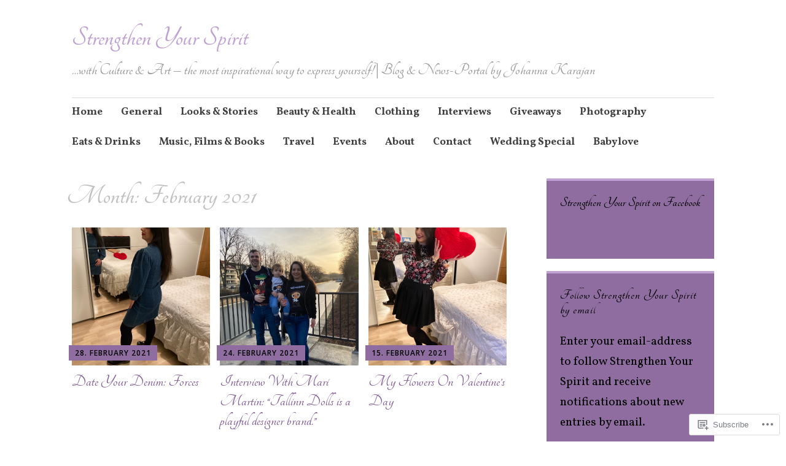

--- FILE ---
content_type: text/html; charset=UTF-8
request_url: https://fall4meofficial.com/2021/02/
body_size: 19466
content:
<!DOCTYPE html>
<html lang="en">
	<head>
		<meta charset="UTF-8">
		<meta name="viewport" content="width=device-width, initial-scale=1">
		<link rel="profile" href="http://gmpg.org/xfn/11">
	<title>February 2021 &#8211; Strengthen Your Spirit</title>
<script type="text/javascript">
  WebFontConfig = {"google":{"families":["Tangerine:b:latin,latin-ext","Vollkorn:r,i,b,bi:latin,latin-ext"]},"api_url":"https:\/\/fonts-api.wp.com\/css"};
  (function() {
    var wf = document.createElement('script');
    wf.src = '/wp-content/plugins/custom-fonts/js/webfont.js';
    wf.type = 'text/javascript';
    wf.async = 'true';
    var s = document.getElementsByTagName('script')[0];
    s.parentNode.insertBefore(wf, s);
	})();
</script><style id="jetpack-custom-fonts-css">.wf-active #infinite-handle span, .wf-active .comment-reply-link, .wf-active .edit-link, .wf-active .entry-footer a[rel="category tag"], .wf-active .entry-footer a[rel="tag"], .wf-active .entry-meta{font-family:"Vollkorn",serif}.wf-active body, .wf-active button, .wf-active input, .wf-active select, .wf-active textarea{font-family:"Vollkorn",serif}.wf-active .button, .wf-active .button-primary, .wf-active .button-secondary, .wf-active button, .wf-active input[type="button"], .wf-active input[type="reset"], .wf-active input[type="submit"]{font-family:"Vollkorn",serif}.wf-active label{font-family:"Vollkorn",serif}.wf-active .main-navigation{font-family:"Vollkorn",serif}.wf-active .nav-next .meta-nav, .wf-active .nav-previous .meta-nav{font-family:"Vollkorn",serif}.wf-active .page-links{font-family:"Vollkorn",serif}.wf-active .comment-meta{font-family:"Vollkorn",serif}.wf-active h1{font-size:2.6em;font-style:normal;font-weight:700}.wf-active #reply-title, .wf-active .comments-title, .wf-active .widget-title, .wf-active .widgettitle, .wf-active .widget-title label, .wf-active h1, .wf-active h2, .wf-active h3, .wf-active h4, .wf-active h5, .wf-active h6{font-family:"Tangerine",cursive;font-style:normal;font-weight:700}.wf-active h1{font-size:54.6px;font-weight:700;font-style:normal}.wf-active #reply-title, .wf-active .comments-title, .wf-active .widget-title, .wf-active .widgettitle, .wf-active .widget-title label, .wf-active h2{font-size:41.6px;font-weight:700;font-style:normal}.wf-active h3{font-size:36.4px;font-weight:700;font-style:normal}.wf-active h4{font-size:27.3px;font-weight:700;font-style:normal}.wf-active h5{font-size:24.7px;font-weight:700;font-style:normal}.wf-active h6{font-size:22.1px;font-weight:700;font-style:normal}.wf-active .site-title{font-family:"Tangerine",cursive;font-size:46.8px;font-weight:700;font-style:normal}.wf-active .site-description{font-size:27.3px;font-style:normal;font-weight:700}.wf-active .archive .entry-title, .wf-active .blog .entry-title, .wf-active .search .entry-title{font-family:"Tangerine",cursive;font-size:27.3px;font-weight:700;font-style:normal}.wf-active .archive .apostrophe-2-featured .entry-title, .wf-active .blog .apostrophe-2-featured .entry-title, .wf-active .search .apostrophe-2-featured .entry-title{font-size:46.8px;font-style:normal;font-weight:700}.wf-active .widget-title, .wf-active .widgettitle, .wf-active .widget-title label{font-size:23.4px;font-style:normal;font-weight:700}.wf-active h1{font-size:46.8px;font-style:normal;font-weight:700}</style>
<meta name='robots' content='max-image-preview:large' />

<!-- Async WordPress.com Remote Login -->
<script id="wpcom_remote_login_js">
var wpcom_remote_login_extra_auth = '';
function wpcom_remote_login_remove_dom_node_id( element_id ) {
	var dom_node = document.getElementById( element_id );
	if ( dom_node ) { dom_node.parentNode.removeChild( dom_node ); }
}
function wpcom_remote_login_remove_dom_node_classes( class_name ) {
	var dom_nodes = document.querySelectorAll( '.' + class_name );
	for ( var i = 0; i < dom_nodes.length; i++ ) {
		dom_nodes[ i ].parentNode.removeChild( dom_nodes[ i ] );
	}
}
function wpcom_remote_login_final_cleanup() {
	wpcom_remote_login_remove_dom_node_classes( "wpcom_remote_login_msg" );
	wpcom_remote_login_remove_dom_node_id( "wpcom_remote_login_key" );
	wpcom_remote_login_remove_dom_node_id( "wpcom_remote_login_validate" );
	wpcom_remote_login_remove_dom_node_id( "wpcom_remote_login_js" );
	wpcom_remote_login_remove_dom_node_id( "wpcom_request_access_iframe" );
	wpcom_remote_login_remove_dom_node_id( "wpcom_request_access_styles" );
}

// Watch for messages back from the remote login
window.addEventListener( "message", function( e ) {
	if ( e.origin === "https://r-login.wordpress.com" ) {
		var data = {};
		try {
			data = JSON.parse( e.data );
		} catch( e ) {
			wpcom_remote_login_final_cleanup();
			return;
		}

		if ( data.msg === 'LOGIN' ) {
			// Clean up the login check iframe
			wpcom_remote_login_remove_dom_node_id( "wpcom_remote_login_key" );

			var id_regex = new RegExp( /^[0-9]+$/ );
			var token_regex = new RegExp( /^.*|.*|.*$/ );
			if (
				token_regex.test( data.token )
				&& id_regex.test( data.wpcomid )
			) {
				// We have everything we need to ask for a login
				var script = document.createElement( "script" );
				script.setAttribute( "id", "wpcom_remote_login_validate" );
				script.src = '/remote-login.php?wpcom_remote_login=validate'
					+ '&wpcomid=' + data.wpcomid
					+ '&token=' + encodeURIComponent( data.token )
					+ '&host=' + window.location.protocol
					+ '//' + window.location.hostname
					+ '&postid=5824'
					+ '&is_singular=';
				document.body.appendChild( script );
			}

			return;
		}

		// Safari ITP, not logged in, so redirect
		if ( data.msg === 'LOGIN-REDIRECT' ) {
			window.location = 'https://wordpress.com/log-in?redirect_to=' + window.location.href;
			return;
		}

		// Safari ITP, storage access failed, remove the request
		if ( data.msg === 'LOGIN-REMOVE' ) {
			var css_zap = 'html { -webkit-transition: margin-top 1s; transition: margin-top 1s; } /* 9001 */ html { margin-top: 0 !important; } * html body { margin-top: 0 !important; } @media screen and ( max-width: 782px ) { html { margin-top: 0 !important; } * html body { margin-top: 0 !important; } }';
			var style_zap = document.createElement( 'style' );
			style_zap.type = 'text/css';
			style_zap.appendChild( document.createTextNode( css_zap ) );
			document.body.appendChild( style_zap );

			var e = document.getElementById( 'wpcom_request_access_iframe' );
			e.parentNode.removeChild( e );

			document.cookie = 'wordpress_com_login_access=denied; path=/; max-age=31536000';

			return;
		}

		// Safari ITP
		if ( data.msg === 'REQUEST_ACCESS' ) {
			console.log( 'request access: safari' );

			// Check ITP iframe enable/disable knob
			if ( wpcom_remote_login_extra_auth !== 'safari_itp_iframe' ) {
				return;
			}

			// If we are in a "private window" there is no ITP.
			var private_window = false;
			try {
				var opendb = window.openDatabase( null, null, null, null );
			} catch( e ) {
				private_window = true;
			}

			if ( private_window ) {
				console.log( 'private window' );
				return;
			}

			var iframe = document.createElement( 'iframe' );
			iframe.id = 'wpcom_request_access_iframe';
			iframe.setAttribute( 'scrolling', 'no' );
			iframe.setAttribute( 'sandbox', 'allow-storage-access-by-user-activation allow-scripts allow-same-origin allow-top-navigation-by-user-activation' );
			iframe.src = 'https://r-login.wordpress.com/remote-login.php?wpcom_remote_login=request_access&origin=' + encodeURIComponent( data.origin ) + '&wpcomid=' + encodeURIComponent( data.wpcomid );

			var css = 'html { -webkit-transition: margin-top 1s; transition: margin-top 1s; } /* 9001 */ html { margin-top: 46px !important; } * html body { margin-top: 46px !important; } @media screen and ( max-width: 660px ) { html { margin-top: 71px !important; } * html body { margin-top: 71px !important; } #wpcom_request_access_iframe { display: block; height: 71px !important; } } #wpcom_request_access_iframe { border: 0px; height: 46px; position: fixed; top: 0; left: 0; width: 100%; min-width: 100%; z-index: 99999; background: #23282d; } ';

			var style = document.createElement( 'style' );
			style.type = 'text/css';
			style.id = 'wpcom_request_access_styles';
			style.appendChild( document.createTextNode( css ) );
			document.body.appendChild( style );

			document.body.appendChild( iframe );
		}

		if ( data.msg === 'DONE' ) {
			wpcom_remote_login_final_cleanup();
		}
	}
}, false );

// Inject the remote login iframe after the page has had a chance to load
// more critical resources
window.addEventListener( "DOMContentLoaded", function( e ) {
	var iframe = document.createElement( "iframe" );
	iframe.style.display = "none";
	iframe.setAttribute( "scrolling", "no" );
	iframe.setAttribute( "id", "wpcom_remote_login_key" );
	iframe.src = "https://r-login.wordpress.com/remote-login.php"
		+ "?wpcom_remote_login=key"
		+ "&origin=aHR0cHM6Ly9mYWxsNG1lb2ZmaWNpYWwuY29t"
		+ "&wpcomid=119632659"
		+ "&time=" + Math.floor( Date.now() / 1000 );
	document.body.appendChild( iframe );
}, false );
</script>
<link rel='dns-prefetch' href='//s0.wp.com' />
<link rel='dns-prefetch' href='//fonts-api.wp.com' />
<link rel="alternate" type="application/rss+xml" title="Strengthen Your Spirit &raquo; Feed" href="https://fall4meofficial.com/feed/" />
<link rel="alternate" type="application/rss+xml" title="Strengthen Your Spirit &raquo; Comments Feed" href="https://fall4meofficial.com/comments/feed/" />
	<script type="text/javascript">
		/* <![CDATA[ */
		function addLoadEvent(func) {
			var oldonload = window.onload;
			if (typeof window.onload != 'function') {
				window.onload = func;
			} else {
				window.onload = function () {
					oldonload();
					func();
				}
			}
		}
		/* ]]> */
	</script>
	<style id='wp-emoji-styles-inline-css'>

	img.wp-smiley, img.emoji {
		display: inline !important;
		border: none !important;
		box-shadow: none !important;
		height: 1em !important;
		width: 1em !important;
		margin: 0 0.07em !important;
		vertical-align: -0.1em !important;
		background: none !important;
		padding: 0 !important;
	}
/*# sourceURL=wp-emoji-styles-inline-css */
</style>
<link crossorigin='anonymous' rel='stylesheet' id='all-css-2-1' href='/wp-content/plugins/gutenberg-core/v22.2.0/build/styles/block-library/style.css?m=1764855221i&cssminify=yes' type='text/css' media='all' />
<style id='wp-block-library-inline-css'>
.has-text-align-justify {
	text-align:justify;
}
.has-text-align-justify{text-align:justify;}

/*# sourceURL=wp-block-library-inline-css */
</style><style id='global-styles-inline-css'>
:root{--wp--preset--aspect-ratio--square: 1;--wp--preset--aspect-ratio--4-3: 4/3;--wp--preset--aspect-ratio--3-4: 3/4;--wp--preset--aspect-ratio--3-2: 3/2;--wp--preset--aspect-ratio--2-3: 2/3;--wp--preset--aspect-ratio--16-9: 16/9;--wp--preset--aspect-ratio--9-16: 9/16;--wp--preset--color--black: #404040;--wp--preset--color--cyan-bluish-gray: #abb8c3;--wp--preset--color--white: #ffffff;--wp--preset--color--pale-pink: #f78da7;--wp--preset--color--vivid-red: #cf2e2e;--wp--preset--color--luminous-vivid-orange: #ff6900;--wp--preset--color--luminous-vivid-amber: #fcb900;--wp--preset--color--light-green-cyan: #7bdcb5;--wp--preset--color--vivid-green-cyan: #00d084;--wp--preset--color--pale-cyan-blue: #8ed1fc;--wp--preset--color--vivid-cyan-blue: #0693e3;--wp--preset--color--vivid-purple: #9b51e0;--wp--preset--color--dark-gray: #686868;--wp--preset--color--medium-gray: #999999;--wp--preset--color--light-gray: #d9d9d9;--wp--preset--color--blue: #159ae7;--wp--preset--color--dark-blue: #362e77;--wp--preset--gradient--vivid-cyan-blue-to-vivid-purple: linear-gradient(135deg,rgb(6,147,227) 0%,rgb(155,81,224) 100%);--wp--preset--gradient--light-green-cyan-to-vivid-green-cyan: linear-gradient(135deg,rgb(122,220,180) 0%,rgb(0,208,130) 100%);--wp--preset--gradient--luminous-vivid-amber-to-luminous-vivid-orange: linear-gradient(135deg,rgb(252,185,0) 0%,rgb(255,105,0) 100%);--wp--preset--gradient--luminous-vivid-orange-to-vivid-red: linear-gradient(135deg,rgb(255,105,0) 0%,rgb(207,46,46) 100%);--wp--preset--gradient--very-light-gray-to-cyan-bluish-gray: linear-gradient(135deg,rgb(238,238,238) 0%,rgb(169,184,195) 100%);--wp--preset--gradient--cool-to-warm-spectrum: linear-gradient(135deg,rgb(74,234,220) 0%,rgb(151,120,209) 20%,rgb(207,42,186) 40%,rgb(238,44,130) 60%,rgb(251,105,98) 80%,rgb(254,248,76) 100%);--wp--preset--gradient--blush-light-purple: linear-gradient(135deg,rgb(255,206,236) 0%,rgb(152,150,240) 100%);--wp--preset--gradient--blush-bordeaux: linear-gradient(135deg,rgb(254,205,165) 0%,rgb(254,45,45) 50%,rgb(107,0,62) 100%);--wp--preset--gradient--luminous-dusk: linear-gradient(135deg,rgb(255,203,112) 0%,rgb(199,81,192) 50%,rgb(65,88,208) 100%);--wp--preset--gradient--pale-ocean: linear-gradient(135deg,rgb(255,245,203) 0%,rgb(182,227,212) 50%,rgb(51,167,181) 100%);--wp--preset--gradient--electric-grass: linear-gradient(135deg,rgb(202,248,128) 0%,rgb(113,206,126) 100%);--wp--preset--gradient--midnight: linear-gradient(135deg,rgb(2,3,129) 0%,rgb(40,116,252) 100%);--wp--preset--font-size--small: 13px;--wp--preset--font-size--medium: 20px;--wp--preset--font-size--large: 36px;--wp--preset--font-size--x-large: 42px;--wp--preset--font-family--albert-sans: 'Albert Sans', sans-serif;--wp--preset--font-family--alegreya: Alegreya, serif;--wp--preset--font-family--arvo: Arvo, serif;--wp--preset--font-family--bodoni-moda: 'Bodoni Moda', serif;--wp--preset--font-family--bricolage-grotesque: 'Bricolage Grotesque', sans-serif;--wp--preset--font-family--cabin: Cabin, sans-serif;--wp--preset--font-family--chivo: Chivo, sans-serif;--wp--preset--font-family--commissioner: Commissioner, sans-serif;--wp--preset--font-family--cormorant: Cormorant, serif;--wp--preset--font-family--courier-prime: 'Courier Prime', monospace;--wp--preset--font-family--crimson-pro: 'Crimson Pro', serif;--wp--preset--font-family--dm-mono: 'DM Mono', monospace;--wp--preset--font-family--dm-sans: 'DM Sans', sans-serif;--wp--preset--font-family--dm-serif-display: 'DM Serif Display', serif;--wp--preset--font-family--domine: Domine, serif;--wp--preset--font-family--eb-garamond: 'EB Garamond', serif;--wp--preset--font-family--epilogue: Epilogue, sans-serif;--wp--preset--font-family--fahkwang: Fahkwang, sans-serif;--wp--preset--font-family--figtree: Figtree, sans-serif;--wp--preset--font-family--fira-sans: 'Fira Sans', sans-serif;--wp--preset--font-family--fjalla-one: 'Fjalla One', sans-serif;--wp--preset--font-family--fraunces: Fraunces, serif;--wp--preset--font-family--gabarito: Gabarito, system-ui;--wp--preset--font-family--ibm-plex-mono: 'IBM Plex Mono', monospace;--wp--preset--font-family--ibm-plex-sans: 'IBM Plex Sans', sans-serif;--wp--preset--font-family--ibarra-real-nova: 'Ibarra Real Nova', serif;--wp--preset--font-family--instrument-serif: 'Instrument Serif', serif;--wp--preset--font-family--inter: Inter, sans-serif;--wp--preset--font-family--josefin-sans: 'Josefin Sans', sans-serif;--wp--preset--font-family--jost: Jost, sans-serif;--wp--preset--font-family--libre-baskerville: 'Libre Baskerville', serif;--wp--preset--font-family--libre-franklin: 'Libre Franklin', sans-serif;--wp--preset--font-family--literata: Literata, serif;--wp--preset--font-family--lora: Lora, serif;--wp--preset--font-family--merriweather: Merriweather, serif;--wp--preset--font-family--montserrat: Montserrat, sans-serif;--wp--preset--font-family--newsreader: Newsreader, serif;--wp--preset--font-family--noto-sans-mono: 'Noto Sans Mono', sans-serif;--wp--preset--font-family--nunito: Nunito, sans-serif;--wp--preset--font-family--open-sans: 'Open Sans', sans-serif;--wp--preset--font-family--overpass: Overpass, sans-serif;--wp--preset--font-family--pt-serif: 'PT Serif', serif;--wp--preset--font-family--petrona: Petrona, serif;--wp--preset--font-family--piazzolla: Piazzolla, serif;--wp--preset--font-family--playfair-display: 'Playfair Display', serif;--wp--preset--font-family--plus-jakarta-sans: 'Plus Jakarta Sans', sans-serif;--wp--preset--font-family--poppins: Poppins, sans-serif;--wp--preset--font-family--raleway: Raleway, sans-serif;--wp--preset--font-family--roboto: Roboto, sans-serif;--wp--preset--font-family--roboto-slab: 'Roboto Slab', serif;--wp--preset--font-family--rubik: Rubik, sans-serif;--wp--preset--font-family--rufina: Rufina, serif;--wp--preset--font-family--sora: Sora, sans-serif;--wp--preset--font-family--source-sans-3: 'Source Sans 3', sans-serif;--wp--preset--font-family--source-serif-4: 'Source Serif 4', serif;--wp--preset--font-family--space-mono: 'Space Mono', monospace;--wp--preset--font-family--syne: Syne, sans-serif;--wp--preset--font-family--texturina: Texturina, serif;--wp--preset--font-family--urbanist: Urbanist, sans-serif;--wp--preset--font-family--work-sans: 'Work Sans', sans-serif;--wp--preset--spacing--20: 0.44rem;--wp--preset--spacing--30: 0.67rem;--wp--preset--spacing--40: 1rem;--wp--preset--spacing--50: 1.5rem;--wp--preset--spacing--60: 2.25rem;--wp--preset--spacing--70: 3.38rem;--wp--preset--spacing--80: 5.06rem;--wp--preset--shadow--natural: 6px 6px 9px rgba(0, 0, 0, 0.2);--wp--preset--shadow--deep: 12px 12px 50px rgba(0, 0, 0, 0.4);--wp--preset--shadow--sharp: 6px 6px 0px rgba(0, 0, 0, 0.2);--wp--preset--shadow--outlined: 6px 6px 0px -3px rgb(255, 255, 255), 6px 6px rgb(0, 0, 0);--wp--preset--shadow--crisp: 6px 6px 0px rgb(0, 0, 0);}:where(.is-layout-flex){gap: 0.5em;}:where(.is-layout-grid){gap: 0.5em;}body .is-layout-flex{display: flex;}.is-layout-flex{flex-wrap: wrap;align-items: center;}.is-layout-flex > :is(*, div){margin: 0;}body .is-layout-grid{display: grid;}.is-layout-grid > :is(*, div){margin: 0;}:where(.wp-block-columns.is-layout-flex){gap: 2em;}:where(.wp-block-columns.is-layout-grid){gap: 2em;}:where(.wp-block-post-template.is-layout-flex){gap: 1.25em;}:where(.wp-block-post-template.is-layout-grid){gap: 1.25em;}.has-black-color{color: var(--wp--preset--color--black) !important;}.has-cyan-bluish-gray-color{color: var(--wp--preset--color--cyan-bluish-gray) !important;}.has-white-color{color: var(--wp--preset--color--white) !important;}.has-pale-pink-color{color: var(--wp--preset--color--pale-pink) !important;}.has-vivid-red-color{color: var(--wp--preset--color--vivid-red) !important;}.has-luminous-vivid-orange-color{color: var(--wp--preset--color--luminous-vivid-orange) !important;}.has-luminous-vivid-amber-color{color: var(--wp--preset--color--luminous-vivid-amber) !important;}.has-light-green-cyan-color{color: var(--wp--preset--color--light-green-cyan) !important;}.has-vivid-green-cyan-color{color: var(--wp--preset--color--vivid-green-cyan) !important;}.has-pale-cyan-blue-color{color: var(--wp--preset--color--pale-cyan-blue) !important;}.has-vivid-cyan-blue-color{color: var(--wp--preset--color--vivid-cyan-blue) !important;}.has-vivid-purple-color{color: var(--wp--preset--color--vivid-purple) !important;}.has-black-background-color{background-color: var(--wp--preset--color--black) !important;}.has-cyan-bluish-gray-background-color{background-color: var(--wp--preset--color--cyan-bluish-gray) !important;}.has-white-background-color{background-color: var(--wp--preset--color--white) !important;}.has-pale-pink-background-color{background-color: var(--wp--preset--color--pale-pink) !important;}.has-vivid-red-background-color{background-color: var(--wp--preset--color--vivid-red) !important;}.has-luminous-vivid-orange-background-color{background-color: var(--wp--preset--color--luminous-vivid-orange) !important;}.has-luminous-vivid-amber-background-color{background-color: var(--wp--preset--color--luminous-vivid-amber) !important;}.has-light-green-cyan-background-color{background-color: var(--wp--preset--color--light-green-cyan) !important;}.has-vivid-green-cyan-background-color{background-color: var(--wp--preset--color--vivid-green-cyan) !important;}.has-pale-cyan-blue-background-color{background-color: var(--wp--preset--color--pale-cyan-blue) !important;}.has-vivid-cyan-blue-background-color{background-color: var(--wp--preset--color--vivid-cyan-blue) !important;}.has-vivid-purple-background-color{background-color: var(--wp--preset--color--vivid-purple) !important;}.has-black-border-color{border-color: var(--wp--preset--color--black) !important;}.has-cyan-bluish-gray-border-color{border-color: var(--wp--preset--color--cyan-bluish-gray) !important;}.has-white-border-color{border-color: var(--wp--preset--color--white) !important;}.has-pale-pink-border-color{border-color: var(--wp--preset--color--pale-pink) !important;}.has-vivid-red-border-color{border-color: var(--wp--preset--color--vivid-red) !important;}.has-luminous-vivid-orange-border-color{border-color: var(--wp--preset--color--luminous-vivid-orange) !important;}.has-luminous-vivid-amber-border-color{border-color: var(--wp--preset--color--luminous-vivid-amber) !important;}.has-light-green-cyan-border-color{border-color: var(--wp--preset--color--light-green-cyan) !important;}.has-vivid-green-cyan-border-color{border-color: var(--wp--preset--color--vivid-green-cyan) !important;}.has-pale-cyan-blue-border-color{border-color: var(--wp--preset--color--pale-cyan-blue) !important;}.has-vivid-cyan-blue-border-color{border-color: var(--wp--preset--color--vivid-cyan-blue) !important;}.has-vivid-purple-border-color{border-color: var(--wp--preset--color--vivid-purple) !important;}.has-vivid-cyan-blue-to-vivid-purple-gradient-background{background: var(--wp--preset--gradient--vivid-cyan-blue-to-vivid-purple) !important;}.has-light-green-cyan-to-vivid-green-cyan-gradient-background{background: var(--wp--preset--gradient--light-green-cyan-to-vivid-green-cyan) !important;}.has-luminous-vivid-amber-to-luminous-vivid-orange-gradient-background{background: var(--wp--preset--gradient--luminous-vivid-amber-to-luminous-vivid-orange) !important;}.has-luminous-vivid-orange-to-vivid-red-gradient-background{background: var(--wp--preset--gradient--luminous-vivid-orange-to-vivid-red) !important;}.has-very-light-gray-to-cyan-bluish-gray-gradient-background{background: var(--wp--preset--gradient--very-light-gray-to-cyan-bluish-gray) !important;}.has-cool-to-warm-spectrum-gradient-background{background: var(--wp--preset--gradient--cool-to-warm-spectrum) !important;}.has-blush-light-purple-gradient-background{background: var(--wp--preset--gradient--blush-light-purple) !important;}.has-blush-bordeaux-gradient-background{background: var(--wp--preset--gradient--blush-bordeaux) !important;}.has-luminous-dusk-gradient-background{background: var(--wp--preset--gradient--luminous-dusk) !important;}.has-pale-ocean-gradient-background{background: var(--wp--preset--gradient--pale-ocean) !important;}.has-electric-grass-gradient-background{background: var(--wp--preset--gradient--electric-grass) !important;}.has-midnight-gradient-background{background: var(--wp--preset--gradient--midnight) !important;}.has-small-font-size{font-size: var(--wp--preset--font-size--small) !important;}.has-medium-font-size{font-size: var(--wp--preset--font-size--medium) !important;}.has-large-font-size{font-size: var(--wp--preset--font-size--large) !important;}.has-x-large-font-size{font-size: var(--wp--preset--font-size--x-large) !important;}.has-albert-sans-font-family{font-family: var(--wp--preset--font-family--albert-sans) !important;}.has-alegreya-font-family{font-family: var(--wp--preset--font-family--alegreya) !important;}.has-arvo-font-family{font-family: var(--wp--preset--font-family--arvo) !important;}.has-bodoni-moda-font-family{font-family: var(--wp--preset--font-family--bodoni-moda) !important;}.has-bricolage-grotesque-font-family{font-family: var(--wp--preset--font-family--bricolage-grotesque) !important;}.has-cabin-font-family{font-family: var(--wp--preset--font-family--cabin) !important;}.has-chivo-font-family{font-family: var(--wp--preset--font-family--chivo) !important;}.has-commissioner-font-family{font-family: var(--wp--preset--font-family--commissioner) !important;}.has-cormorant-font-family{font-family: var(--wp--preset--font-family--cormorant) !important;}.has-courier-prime-font-family{font-family: var(--wp--preset--font-family--courier-prime) !important;}.has-crimson-pro-font-family{font-family: var(--wp--preset--font-family--crimson-pro) !important;}.has-dm-mono-font-family{font-family: var(--wp--preset--font-family--dm-mono) !important;}.has-dm-sans-font-family{font-family: var(--wp--preset--font-family--dm-sans) !important;}.has-dm-serif-display-font-family{font-family: var(--wp--preset--font-family--dm-serif-display) !important;}.has-domine-font-family{font-family: var(--wp--preset--font-family--domine) !important;}.has-eb-garamond-font-family{font-family: var(--wp--preset--font-family--eb-garamond) !important;}.has-epilogue-font-family{font-family: var(--wp--preset--font-family--epilogue) !important;}.has-fahkwang-font-family{font-family: var(--wp--preset--font-family--fahkwang) !important;}.has-figtree-font-family{font-family: var(--wp--preset--font-family--figtree) !important;}.has-fira-sans-font-family{font-family: var(--wp--preset--font-family--fira-sans) !important;}.has-fjalla-one-font-family{font-family: var(--wp--preset--font-family--fjalla-one) !important;}.has-fraunces-font-family{font-family: var(--wp--preset--font-family--fraunces) !important;}.has-gabarito-font-family{font-family: var(--wp--preset--font-family--gabarito) !important;}.has-ibm-plex-mono-font-family{font-family: var(--wp--preset--font-family--ibm-plex-mono) !important;}.has-ibm-plex-sans-font-family{font-family: var(--wp--preset--font-family--ibm-plex-sans) !important;}.has-ibarra-real-nova-font-family{font-family: var(--wp--preset--font-family--ibarra-real-nova) !important;}.has-instrument-serif-font-family{font-family: var(--wp--preset--font-family--instrument-serif) !important;}.has-inter-font-family{font-family: var(--wp--preset--font-family--inter) !important;}.has-josefin-sans-font-family{font-family: var(--wp--preset--font-family--josefin-sans) !important;}.has-jost-font-family{font-family: var(--wp--preset--font-family--jost) !important;}.has-libre-baskerville-font-family{font-family: var(--wp--preset--font-family--libre-baskerville) !important;}.has-libre-franklin-font-family{font-family: var(--wp--preset--font-family--libre-franklin) !important;}.has-literata-font-family{font-family: var(--wp--preset--font-family--literata) !important;}.has-lora-font-family{font-family: var(--wp--preset--font-family--lora) !important;}.has-merriweather-font-family{font-family: var(--wp--preset--font-family--merriweather) !important;}.has-montserrat-font-family{font-family: var(--wp--preset--font-family--montserrat) !important;}.has-newsreader-font-family{font-family: var(--wp--preset--font-family--newsreader) !important;}.has-noto-sans-mono-font-family{font-family: var(--wp--preset--font-family--noto-sans-mono) !important;}.has-nunito-font-family{font-family: var(--wp--preset--font-family--nunito) !important;}.has-open-sans-font-family{font-family: var(--wp--preset--font-family--open-sans) !important;}.has-overpass-font-family{font-family: var(--wp--preset--font-family--overpass) !important;}.has-pt-serif-font-family{font-family: var(--wp--preset--font-family--pt-serif) !important;}.has-petrona-font-family{font-family: var(--wp--preset--font-family--petrona) !important;}.has-piazzolla-font-family{font-family: var(--wp--preset--font-family--piazzolla) !important;}.has-playfair-display-font-family{font-family: var(--wp--preset--font-family--playfair-display) !important;}.has-plus-jakarta-sans-font-family{font-family: var(--wp--preset--font-family--plus-jakarta-sans) !important;}.has-poppins-font-family{font-family: var(--wp--preset--font-family--poppins) !important;}.has-raleway-font-family{font-family: var(--wp--preset--font-family--raleway) !important;}.has-roboto-font-family{font-family: var(--wp--preset--font-family--roboto) !important;}.has-roboto-slab-font-family{font-family: var(--wp--preset--font-family--roboto-slab) !important;}.has-rubik-font-family{font-family: var(--wp--preset--font-family--rubik) !important;}.has-rufina-font-family{font-family: var(--wp--preset--font-family--rufina) !important;}.has-sora-font-family{font-family: var(--wp--preset--font-family--sora) !important;}.has-source-sans-3-font-family{font-family: var(--wp--preset--font-family--source-sans-3) !important;}.has-source-serif-4-font-family{font-family: var(--wp--preset--font-family--source-serif-4) !important;}.has-space-mono-font-family{font-family: var(--wp--preset--font-family--space-mono) !important;}.has-syne-font-family{font-family: var(--wp--preset--font-family--syne) !important;}.has-texturina-font-family{font-family: var(--wp--preset--font-family--texturina) !important;}.has-urbanist-font-family{font-family: var(--wp--preset--font-family--urbanist) !important;}.has-work-sans-font-family{font-family: var(--wp--preset--font-family--work-sans) !important;}
/*# sourceURL=global-styles-inline-css */
</style>

<style id='classic-theme-styles-inline-css'>
/*! This file is auto-generated */
.wp-block-button__link{color:#fff;background-color:#32373c;border-radius:9999px;box-shadow:none;text-decoration:none;padding:calc(.667em + 2px) calc(1.333em + 2px);font-size:1.125em}.wp-block-file__button{background:#32373c;color:#fff;text-decoration:none}
/*# sourceURL=/wp-includes/css/classic-themes.min.css */
</style>
<link crossorigin='anonymous' rel='stylesheet' id='all-css-4-1' href='/_static/??-eJyNj9EKwjAMRX/ILGxO3Iv4KbJ1YXY2bWg6h39vh6KCor6EJJxzSXAWMMEn8gnFTYP1iiZ0LpiTYlWUTVGCWhZHEOlc1NhbTQ8CNF0cFUZ1hS9BPMEzK1Les7RpIZh625Ijztg3bZbsQNdJJFXIle3EkI5Z1DfvtkaZOmwlaIpBjgQVZg5vd/6t/PxnpCStOd1n5BA8Hqw3OJCnaLOhn9sldM+7crtZV029LevxCrAJjKw=&cssminify=yes' type='text/css' media='all' />
<style id='apostrophe-2-style-inline-css'>
.post-tags, .byline { clip: rect(1px, 1px, 1px, 1px); height: 1px; position: absolute; overflow: hidden; width: 1px; }
/*# sourceURL=apostrophe-2-style-inline-css */
</style>
<link rel='stylesheet' id='apostrophe-2-fonts-css' href='https://fonts-api.wp.com/css?family=PT+Serif%3A400%2C400italic%2C700%2C700italic%7COpen+Sans%3A300%2C300italic%2C400%2C400italic%2C600%2C600italic%2C700%2C700italic%2C800%2C800italic&#038;subset=latin%2Clatin-ext%2Ccyrillic' media='all' />
<link crossorigin='anonymous' rel='stylesheet' id='all-css-6-1' href='/wp-content/themes/pub/apostrophe-2/inc/style-wpcom.css?m=1519347889i&cssminify=yes' type='text/css' media='all' />
<style id='jetpack_facebook_likebox-inline-css'>
.widget_facebook_likebox {
	overflow: hidden;
}

/*# sourceURL=/wp-content/mu-plugins/jetpack-plugin/moon/modules/widgets/facebook-likebox/style.css */
</style>
<link crossorigin='anonymous' rel='stylesheet' id='all-css-8-1' href='/_static/??-eJzTLy/QTc7PK0nNK9HPLdUtyClNz8wr1i9KTcrJTwcy0/WTi5G5ekCujj52Temp+bo5+cmJJZn5eSgc3bScxMwikFb7XFtDE1NLExMLc0OTLACohS2q&cssminify=yes' type='text/css' media='all' />
<link crossorigin='anonymous' rel='stylesheet' id='print-css-9-1' href='/wp-content/mu-plugins/global-print/global-print.css?m=1465851035i&cssminify=yes' type='text/css' media='print' />
<style id='jetpack-global-styles-frontend-style-inline-css'>
:root { --font-headings: unset; --font-base: unset; --font-headings-default: -apple-system,BlinkMacSystemFont,"Segoe UI",Roboto,Oxygen-Sans,Ubuntu,Cantarell,"Helvetica Neue",sans-serif; --font-base-default: -apple-system,BlinkMacSystemFont,"Segoe UI",Roboto,Oxygen-Sans,Ubuntu,Cantarell,"Helvetica Neue",sans-serif;}
/*# sourceURL=jetpack-global-styles-frontend-style-inline-css */
</style>
<link crossorigin='anonymous' rel='stylesheet' id='all-css-12-1' href='/wp-content/themes/h4/global.css?m=1420737423i&cssminify=yes' type='text/css' media='all' />
<script type="text/javascript" id="wpcom-actionbar-placeholder-js-extra">
/* <![CDATA[ */
var actionbardata = {"siteID":"119632659","postID":"0","siteURL":"https://fall4meofficial.com","xhrURL":"https://fall4meofficial.com/wp-admin/admin-ajax.php","nonce":"8fe6526784","isLoggedIn":"","statusMessage":"","subsEmailDefault":"instantly","proxyScriptUrl":"https://s0.wp.com/wp-content/js/wpcom-proxy-request.js?m=1513050504i&amp;ver=20211021","i18n":{"followedText":"New posts from this site will now appear in your \u003Ca href=\"https://wordpress.com/reader\"\u003EReader\u003C/a\u003E","foldBar":"Collapse this bar","unfoldBar":"Expand this bar","shortLinkCopied":"Shortlink copied to clipboard."}};
//# sourceURL=wpcom-actionbar-placeholder-js-extra
/* ]]> */
</script>
<script type="text/javascript" id="jetpack-mu-wpcom-settings-js-before">
/* <![CDATA[ */
var JETPACK_MU_WPCOM_SETTINGS = {"assetsUrl":"https://s0.wp.com/wp-content/mu-plugins/jetpack-mu-wpcom-plugin/moon/jetpack_vendor/automattic/jetpack-mu-wpcom/src/build/"};
//# sourceURL=jetpack-mu-wpcom-settings-js-before
/* ]]> */
</script>
<script crossorigin='anonymous' type='text/javascript'  src='/_static/??-eJzTLy/QTc7PK0nNK9HPKtYvyinRLSjKr6jUyyrW0QfKZeYl55SmpBaDJLMKS1OLKqGUXm5mHkFFurmZ6UWJJalQxfa5tobmRgamxgZmFpZZACbyLJI='></script>
<script type="text/javascript" id="rlt-proxy-js-after">
/* <![CDATA[ */
	rltInitialize( {"token":null,"iframeOrigins":["https:\/\/widgets.wp.com"]} );
//# sourceURL=rlt-proxy-js-after
/* ]]> */
</script>
<link rel="EditURI" type="application/rsd+xml" title="RSD" href="https://fall4meofficial.wordpress.com/xmlrpc.php?rsd" />
<meta name="generator" content="WordPress.com" />

<!-- Jetpack Open Graph Tags -->
<meta property="og:type" content="website" />
<meta property="og:title" content="February 2021 &#8211; Strengthen Your Spirit" />
<meta property="og:site_name" content="Strengthen Your Spirit" />
<meta property="og:image" content="https://fall4meofficial.com/wp-content/uploads/2025/07/cropped-gold-and-white-real-estate-agency-logo-template.png?w=200" />
<meta property="og:image:width" content="200" />
<meta property="og:image:height" content="200" />
<meta property="og:image:alt" content="" />
<meta property="og:locale" content="en_US" />
<meta name="twitter:creator" content="@JohannaKarajan" />

<!-- End Jetpack Open Graph Tags -->
<link rel="search" type="application/opensearchdescription+xml" href="https://fall4meofficial.com/osd.xml" title="Strengthen Your Spirit" />
<link rel="search" type="application/opensearchdescription+xml" href="https://s1.wp.com/opensearch.xml" title="WordPress.com" />
<meta name="theme-color" content="#ffffff" />
<meta name="description" content="5 posts published by JohannaKarajan during February 2021" />
		<style type="text/css" id="apostrophe-2-header-css">
				</style>
		<style type="text/css" id="custom-colors-css">.entry-meta a, .entry-meta span, .edit-link a, .comment-reply-link a, .entry-footer a[rel="tag"] a,
			.entry-footer a[rel="category tag"] a, #infinite-handle span a,
			.widget-area .sidebar-primary aside .widgettitle,
			.widget-area .sidebar-primary aside .widget-title,
			.widget-area .sidebar-primary aside .widget-title label,
			.widget-area .sidebar-primary aside,
			.widget-area .sidebar-primary aside a { color: #000000;}
.widget-area .sidebar-primary aside.widget_goodreads a { color: #6D6D6D;}
.widget-area .sidebar-primary aside.jetpack_widget_social_icons ul a:hover { color: #3A3A3A;}
.sticky .entry-meta a, .sticky .entry-meta::before, .featured-content .entry-meta .posted-on a { color: #000000;}
body { background-color: #ffffff;}
.infinite-container { background-color: #ffffff;}
a, .main-navigation a:hover, .apostrophe-2-social li:hover a::before, .archive .entry-title a, .blog .entry-title a, .search .entry-title a,
		 .site-title a:hover { color: #856297;}
.widget-area .sidebar-primary aside { background-color: #8F6DA0;}
.entry-meta .posted-on,
		  .entry-meta .byline,
		  .sticky .entry-meta,
		  .comment-reply-link,
		  .entry-footer a[rel="tag"],
		  #infinite-handle span { background-color: #8F6DA0;}
button,
		  input[type="button"],
		  input[type="reset"],
		  input[type="submit"] { color: #856297;}
button,
		  input[type="button"],
		  input[type="reset"],
		  input[type="submit"],
		  .button-primary,
		  .button,
		  .button-secondary,
		  .apostrophe-2-navigation .current_page_item a,
		  .apostrophe-2-navigation .current-menu-item a,
		  .apostrophe-2-navigation .current-post-ancestor a,
		  .apostrophe-2-navigation .current-menu-ancestor a,
		  .apostrophe-2-navigation .current-menu-parent a,
		  .apostrophe-2-navigation .current-post-parent a { border-color: #8f6da0;}
input[type="text"]:focus,
		  input[type="email"]:focus,
		  input[type="url"]:focus,
		  input[type="password"]:focus,
		  input[type="search"]:focus,
		  textarea:focus { color: #8f6da0;}
input[type="text"]:focus,
		  input[type="email"]:focus,
		  input[type="url"]:focus,
		  input[type="password"]:focus,
		  input[type="search"]:focus,
		  textarea:focus { border-color: #8f6da0;}
.sidebar-primary button,
		  .sidebar-primary input[type="button"],
		  .sidebar-primary input[type="reset"],
		  .sidebar-primary input[type="submit"] { color: #000000;}
.sidebar-primary button:hover,
  		  .sidebar-primary button:focus,
		  .sidebar-primary input[type="button"]:focus,
		  .sidebar-primary input[type="button"]:hover,
		  .sidebar-primary input[type="reset"]:focus,
		  .sidebar-primary input[type="reset"]:hover,
		  .sidebar-primary input[type="submit"]:focus,
		  .sidebar-primary input[type="submit"]:hover,
		  #subscribe-blog input[type="submit"]:focus,
		  #subscribe-blog input[type="submit"]:hover { color: #000000;}
.sidebar-primary button:hover,
		  .sidebar-primary input[type="button"]:hover,
		  .sidebar-primary input[type="reset"]:hover,
		  .sidebar-primary input[type="submit"]:hover { border-color: #463450;}
.sidebar-primary button:hover,
		  .sidebar-primary input[type="button"]:hover,
		  .sidebar-primary input[type="reset"]:hover,
		  .sidebar-primary input[type="submit"]:hover { background-color: #8f6da0;}
.sidebar-secondary a { color: #7F5E91;}
.sidebar-secondary button,
		  .sidebar-secondary input[type="button"],
		  .sidebar-secondary input[type="reset"],
		  .sidebar-secondary input[type="submit"] { color: #7F5E91;}
.sidebar-secondary button:hover,
		  .sidebar-secondary input[type="button"]:hover,
		  .sidebar-secondary input[type="reset"]:hover,
		  .sidebar-secondary input[type="submit"]:hover { border-color: #7F5E91;}
.sidebar-tertiary button,
		  .sidebar-tertiary input[type="button"],
		  .sidebar-tertiary input[type="reset"],
		  .sidebar-tertiary input[type="submit"] { color: #856297;}
.sidebar-tertiary button:hover,
		  .sidebar-tertiary input[type="button"]:hover,
		  .sidebar-tertiary input[type="reset"]:hover,
		  .sidebar-tertiary input[type="submit"]:hover,
		  .site-footer button:hover,
		  .site-footer input[type="button"]:hover,
		  .site-footer input[type="reset"]:hover,
		  .site-footer input[type="submit"]:hover { border-color: #856297;}
.sidebar-secondary button:hover,
		  .sidebar-secondary input[type="button"]:hover,
		  .sidebar-secondary input[type="reset"]:hover,
		  .sidebar-secondary input[type="submit"]:hover,
		  .sidebar-tertiary button:hover,
		  .sidebar-tertiary input[type="button"]:hover,
		  .sidebar-tertiary input[type="reset"]:hover,
		  .sidebar-tertiary input[type="submit"]:hover,
		  .site-footer button:hover,
		  .site-footer input[type="button"]:hover,
		  .site-footer input[type="reset"]:hover,
		  .site-footer input[type="submit"]:hover { background-color: #8f6da0;}
.sidebar-secondary button:hover,
		  .sidebar-secondary input[type="button"]:hover,
		  .sidebar-secondary input[type="reset"]:hover,
		  .sidebar-secondary input[type="submit"]:hover,
		  .sidebar-tertiary button:hover,
		  .sidebar-tertiary input[type="button"]:hover,
		  .sidebar-tertiary input[type="reset"]:hover,
		  .sidebar-tertiary input[type="submit"]:hover,
		  .site-footer button:hover,
		  .site-footer input[type="button"]:hover,
		  .site-footer input[type="reset"]:hover,
		  .site-footer input[type="submit"]:hover { background-color: rgba( 143, 109, 160, 0.25 );}
.widget-area .sidebar-primary aside { border-color: #c0a2d2;}
a:hover, a:focus, a:active,
		.blog .featured-content .entry-title a, .blog .sticky .entry-title a { color: #8D58AB;}
a:hover, a:focus, a:active, .site-title a { color: #C0A2D2;}
.entry-footer a[rel="category tag"], .sticky .entry-meta, .blog .featured-content .entry-meta .posted-on { background-color: #AB84C1;}
</style>
<link rel="icon" href="https://fall4meofficial.com/wp-content/uploads/2025/07/cropped-gold-and-white-real-estate-agency-logo-template.png?w=32" sizes="32x32" />
<link rel="icon" href="https://fall4meofficial.com/wp-content/uploads/2025/07/cropped-gold-and-white-real-estate-agency-logo-template.png?w=192" sizes="192x192" />
<link rel="apple-touch-icon" href="https://fall4meofficial.com/wp-content/uploads/2025/07/cropped-gold-and-white-real-estate-agency-logo-template.png?w=180" />
<meta name="msapplication-TileImage" content="https://fall4meofficial.com/wp-content/uploads/2025/07/cropped-gold-and-white-real-estate-agency-logo-template.png?w=270" />
	<link crossorigin='anonymous' rel='stylesheet' id='all-css-0-3' href='/wp-content/mu-plugins/jetpack-plugin/moon/_inc/build/subscriptions/subscriptions.min.css?m=1753976312i&cssminify=yes' type='text/css' media='all' />
</head>

	<body class="archive date wp-embed-responsive wp-theme-pubapostrophe-2 customizer-styles-applied jetpack-reblog-enabled tags-hidden author-hidden custom-colors">
		<div id="page" class="hfeed site">

			<header id="masthead" class="site-header" role="banner">
				<div class="site-branding">
										<h1 class="site-title"><a href="https://fall4meofficial.com/" rel="home">Strengthen Your Spirit</a></h1>
					<h2 class="site-description">&#8230;with Culture &amp; Art – the most inspirational way to express yourself! | Blog &amp; News-Portal by Johanna Karajan</h2>
				</div>

				<nav id="site-navigation" class="main-navigation" role="navigation">
					<a class="menu-toggle">Menu</a>
					<a class="skip-link screen-reader-text" href="#content">Skip to content</a>

					<div class="menu-primary-container"><ul id="menu-primary" class="apostrophe-2-navigation"><li id="menu-item-8" class="menu-item menu-item-type-custom menu-item-object-custom menu-item-8"><a href="/">Home</a></li>
<li id="menu-item-36" class="menu-item menu-item-type-taxonomy menu-item-object-category menu-item-36"><a href="https://fall4meofficial.com/category/general/">General</a></li>
<li id="menu-item-38" class="menu-item menu-item-type-taxonomy menu-item-object-category menu-item-38"><a href="https://fall4meofficial.com/category/looks-stories/">Looks &amp; Stories</a></li>
<li id="menu-item-39" class="menu-item menu-item-type-taxonomy menu-item-object-category menu-item-39"><a href="https://fall4meofficial.com/category/beauty-health/">Beauty &amp; Health</a></li>
<li id="menu-item-40" class="menu-item menu-item-type-taxonomy menu-item-object-category menu-item-40"><a href="https://fall4meofficial.com/category/clothing/">Clothing</a></li>
<li id="menu-item-41" class="menu-item menu-item-type-taxonomy menu-item-object-category menu-item-41"><a href="https://fall4meofficial.com/category/interviews/">Interviews</a></li>
<li id="menu-item-42" class="menu-item menu-item-type-taxonomy menu-item-object-category menu-item-42"><a href="https://fall4meofficial.com/category/giveaways/">Giveaways</a></li>
<li id="menu-item-47" class="menu-item menu-item-type-taxonomy menu-item-object-category menu-item-47"><a href="https://fall4meofficial.com/category/photography/">Photography</a></li>
<li id="menu-item-43" class="menu-item menu-item-type-taxonomy menu-item-object-category menu-item-43"><a href="https://fall4meofficial.com/category/eats/">Eats &#038; Drinks</a></li>
<li id="menu-item-44" class="menu-item menu-item-type-taxonomy menu-item-object-category menu-item-44"><a href="https://fall4meofficial.com/category/music-films-books/">Music, Films &amp; Books</a></li>
<li id="menu-item-45" class="menu-item menu-item-type-taxonomy menu-item-object-category menu-item-45"><a href="https://fall4meofficial.com/category/travel/">Travel</a></li>
<li id="menu-item-46" class="menu-item menu-item-type-taxonomy menu-item-object-category menu-item-46"><a href="https://fall4meofficial.com/category/events/">Events</a></li>
<li id="menu-item-9" class="menu-item menu-item-type-custom menu-item-object-custom menu-item-9"><a href="https://fall4meofficial.wordpress.com/about/">About</a></li>
<li id="menu-item-10" class="menu-item menu-item-type-custom menu-item-object-custom menu-item-10"><a href="https://fall4meofficial.wordpress.com/contact/">Contact</a></li>
<li id="menu-item-1789" class="menu-item menu-item-type-taxonomy menu-item-object-category menu-item-1789"><a href="https://fall4meofficial.com/category/wedding-special/">Wedding Special</a></li>
<li id="menu-item-3631" class="menu-item menu-item-type-taxonomy menu-item-object-category menu-item-3631"><a href="https://fall4meofficial.com/category/babylove/">Babylove</a></li>
</ul></div>
					
				</nav><!-- #site-navigation -->
			</header><!-- #masthead -->

			<div id="content" class="site-content">

	<section id="primary" class="content-area">

	
		<header class="page-header">
			<h1 class="page-title">Month: <span>February 2021</span></h1>		</header><!-- .page-header -->

		<main id="main" class="site-main" role="main">

			<div id="posts-wrapper">

						
				
<article id="post-5824" class="post-5824 post type-post status-publish format-standard hentry category-looks-stories tag-combat-boots tag-denim tag-denim-style tag-denim-trend tag-spring-fashion tag-spring-trend tag-trends-2021 has-post-thumbnail fallback-thumbnail">
	
	<a class="entry-thumbnail apostrophe-2-thumb" href="https://fall4meofficial.com/2021/02/28/date-your-denim-forces/">
		<img width="450" height="450" src="https://i0.wp.com/fall4meofficial.com/wp-content/uploads/2021/02/fall4me-date-your-denim.jpg?resize=450%2C450&#038;ssl=1" loading="lazy" title="Date Your Denim: Forces" class="attachment-post-thumbnail wp-post-image" />	</a>
	<header class="entry-header">
		<div class="entry-meta">
			<span class="posted-on"><a href="https://fall4meofficial.com/2021/02/28/date-your-denim-forces/" rel="bookmark"><time class="entry-date published" datetime="2021-02-28T12:00:00+01:00">28. February 2021</time><time class="updated" datetime="2021-03-07T01:58:39+01:00">7. March 2021</time></a></span><span class="byline"> <span class="author vcard"><a class="url fn n" href="https://fall4meofficial.com/author/johannakarajan/">JohannaKarajan</a></span></span>		</div><!-- .entry-meta -->
		<h2 class="entry-title"><a href="https://fall4meofficial.com/2021/02/28/date-your-denim-forces/" rel="bookmark">Date Your Denim: Forces</a></h2>
	</header><!-- .entry-header -->

</article><!-- #post-## -->

			
				
<article id="post-5798" class="post-5798 post type-post status-publish format-standard hentry category-interviews tag-eesti-vabariik tag-estonia tag-estonian-fashion tag-mari-martin tag-tallinn-dolls tag-vabariigi-aastapaeva has-post-thumbnail fallback-thumbnail">
	
	<a class="entry-thumbnail apostrophe-2-thumb" href="https://fall4meofficial.com/2021/02/24/interview-with-mari-martin/">
		<img width="450" height="450" src="https://i0.wp.com/fall4meofficial.com/wp-content/uploads/2021/02/fall4me-tallinn-dolls-family-1.jpg?resize=450%2C450&#038;ssl=1" loading="lazy" title="Interview With Mari Martin: &#8220;Tallinn Dolls is a playful designer brand.&#8221;" class="attachment-post-thumbnail wp-post-image" />	</a>
	<header class="entry-header">
		<div class="entry-meta">
			<span class="posted-on"><a href="https://fall4meofficial.com/2021/02/24/interview-with-mari-martin/" rel="bookmark"><time class="entry-date published" datetime="2021-02-24T12:00:00+01:00">24. February 2021</time><time class="updated" datetime="2021-02-23T16:48:16+01:00">23. February 2021</time></a></span><span class="byline"> <span class="author vcard"><a class="url fn n" href="https://fall4meofficial.com/author/johannakarajan/">JohannaKarajan</a></span></span>		</div><!-- .entry-meta -->
		<h2 class="entry-title"><a href="https://fall4meofficial.com/2021/02/24/interview-with-mari-martin/" rel="bookmark">Interview With Mari Martin: &#8220;Tallinn Dolls is a playful designer brand.&#8221;</a></h2>
	</header><!-- .entry-header -->

</article><!-- #post-## -->

			
				
<article id="post-5775" class="post-5775 post type-post status-publish format-standard hentry category-looks-stories tag-black tag-bloggerstyle tag-floral-print tag-valentines-day has-post-thumbnail fallback-thumbnail">
	
	<a class="entry-thumbnail apostrophe-2-thumb" href="https://fall4meofficial.com/2021/02/15/my-flowers-on-valentines-day/">
		<img width="450" height="450" src="https://i0.wp.com/fall4meofficial.com/wp-content/uploads/2021/02/fall4me-my-flowers-for-valentines-day.jpg?resize=450%2C450&#038;ssl=1" loading="lazy" title="My Flowers On Valentine&#8217;s Day" class="attachment-post-thumbnail wp-post-image" />	</a>
	<header class="entry-header">
		<div class="entry-meta">
			<span class="posted-on"><a href="https://fall4meofficial.com/2021/02/15/my-flowers-on-valentines-day/" rel="bookmark"><time class="entry-date published" datetime="2021-02-15T12:00:00+01:00">15. February 2021</time><time class="updated" datetime="2021-02-16T10:31:56+01:00">16. February 2021</time></a></span><span class="byline"> <span class="author vcard"><a class="url fn n" href="https://fall4meofficial.com/author/johannakarajan/">JohannaKarajan</a></span></span>		</div><!-- .entry-meta -->
		<h2 class="entry-title"><a href="https://fall4meofficial.com/2021/02/15/my-flowers-on-valentines-day/" rel="bookmark">My Flowers On Valentine&#8217;s Day</a></h2>
	</header><!-- .entry-header -->

</article><!-- #post-## -->

			
				
<article id="post-5763" class="post-5763 post type-post status-publish format-standard hentry category-general tag-blogger-style tag-fall4me tag-look-of-the-year tag-make-up-of-the-year tag-nail-art-of-the-year tag-style-inspiration has-post-thumbnail fallback-thumbnail">
	
	<a class="entry-thumbnail apostrophe-2-thumb" href="https://fall4meofficial.com/2021/02/12/fall4me-look-make-up-nail-art-of-the-year-2020/">
		<img width="450" height="450" src="https://i0.wp.com/fall4meofficial.com/wp-content/uploads/2021/02/fall4me-look-of-the-year-2021.jpg?resize=450%2C450&#038;ssl=1" loading="lazy" title="Fall4Me Look, Make-Up &amp; Nail Art Of The Year 2020" class="attachment-post-thumbnail wp-post-image" />	</a>
	<header class="entry-header">
		<div class="entry-meta">
			<span class="posted-on"><a href="https://fall4meofficial.com/2021/02/12/fall4me-look-make-up-nail-art-of-the-year-2020/" rel="bookmark"><time class="entry-date published" datetime="2021-02-12T12:00:00+01:00">12. February 2021</time><time class="updated" datetime="2021-02-12T23:58:31+01:00">12. February 2021</time></a></span><span class="byline"> <span class="author vcard"><a class="url fn n" href="https://fall4meofficial.com/author/johannakarajan/">JohannaKarajan</a></span></span>		</div><!-- .entry-meta -->
		<h2 class="entry-title"><a href="https://fall4meofficial.com/2021/02/12/fall4me-look-make-up-nail-art-of-the-year-2020/" rel="bookmark">Fall4Me Look, Make-Up &amp; Nail Art Of The Year 2020</a></h2>
	</header><!-- .entry-header -->

</article><!-- #post-## -->

			
				
<article id="post-5742" class="post-5742 post type-post status-publish format-standard hentry category-looks-stories tag-shades-of-powder tag-soft-powder tag-soft-power tag-trends-2021 tag-winter-trend has-post-thumbnail fallback-thumbnail">
	
	<a class="entry-thumbnail apostrophe-2-thumb" href="https://fall4meofficial.com/2021/02/04/soft-power-for-the-people/">
		<img width="450" height="450" src="https://i0.wp.com/fall4meofficial.com/wp-content/uploads/2021/02/fall4me-for-the-people.jpg?resize=450%2C450&#038;ssl=1" loading="lazy" title="Soft Power: For The People" class="attachment-post-thumbnail wp-post-image" />	</a>
	<header class="entry-header">
		<div class="entry-meta">
			<span class="posted-on"><a href="https://fall4meofficial.com/2021/02/04/soft-power-for-the-people/" rel="bookmark"><time class="entry-date published" datetime="2021-02-04T12:00:00+01:00">4. February 2021</time><time class="updated" datetime="2021-02-11T23:50:33+01:00">11. February 2021</time></a></span><span class="byline"> <span class="author vcard"><a class="url fn n" href="https://fall4meofficial.com/author/johannakarajan/">JohannaKarajan</a></span></span>		</div><!-- .entry-meta -->
		<h2 class="entry-title"><a href="https://fall4meofficial.com/2021/02/04/soft-power-for-the-people/" rel="bookmark">Soft Power: For The People</a></h2>
	</header><!-- .entry-header -->

</article><!-- #post-## -->

			
			<div><!-- #posts-wrapper -->

		
		</main><!-- #main -->

		
	</section><!-- #primary -->

	<div id="secondary" class="widget-area" role="complementary">

				<div class="sidebar-primary">
			<aside id="facebook-likebox-3" class="widget widget_facebook_likebox"><h2 class="widget-title"><a href="https://www.facebook.com/profile.php">Strengthen Your Spirit on Facebook</a></h2>		<div id="fb-root"></div>
		<div class="fb-page" data-href="https://www.facebook.com/profile.php" data-width="340"  data-height="432" data-hide-cover="false" data-show-facepile="true" data-tabs="false" data-hide-cta="false" data-small-header="false">
		<div class="fb-xfbml-parse-ignore"><blockquote cite="https://www.facebook.com/profile.php"><a href="https://www.facebook.com/profile.php">Strengthen Your Spirit on Facebook</a></blockquote></div>
		</div>
		</aside><aside id="blog_subscription-3" class="widget widget_blog_subscription jetpack_subscription_widget"><h2 class="widget-title"><label for="subscribe-field">Follow Strengthen Your Spirit by email</label></h2>

			<div class="wp-block-jetpack-subscriptions__container">
			<form
				action="https://subscribe.wordpress.com"
				method="post"
				accept-charset="utf-8"
				data-blog="119632659"
				data-post_access_level="everybody"
				id="subscribe-blog"
			>
				<p>Enter your email-address to follow Strengthen Your Spirit and receive notifications about new entries by email.</p>
				<p id="subscribe-email">
					<label
						id="subscribe-field-label"
						for="subscribe-field"
						class="screen-reader-text"
					>
						Email Address:					</label>

					<input
							type="email"
							name="email"
							autocomplete="email"
							
							style="width: 95%; padding: 1px 10px"
							placeholder="Email Address"
							value=""
							id="subscribe-field"
							required
						/>				</p>

				<p id="subscribe-submit"
									>
					<input type="hidden" name="action" value="subscribe"/>
					<input type="hidden" name="blog_id" value="119632659"/>
					<input type="hidden" name="source" value="https://fall4meofficial.com/2021/02/"/>
					<input type="hidden" name="sub-type" value="widget"/>
					<input type="hidden" name="redirect_fragment" value="subscribe-blog"/>
					<input type="hidden" id="_wpnonce" name="_wpnonce" value="bb7655a563" />					<button type="submit"
													class="wp-block-button__link"
																	>
						Strengthen Your Spirit					</button>
				</p>
			</form>
							<div class="wp-block-jetpack-subscriptions__subscount">
					Join 44 other subscribers				</div>
						</div>
			
</aside><aside id="follow_button_widget-3" class="widget widget_follow_button_widget">
		<a class="wordpress-follow-button" href="https://fall4meofficial.com" data-blog="119632659" data-lang="en" >Follow Strengthen Your Spirit on WordPress.com</a>
		<script type="text/javascript">(function(d){ window.wpcomPlatform = {"titles":{"timelines":"Embeddable Timelines","followButton":"Follow Button","wpEmbeds":"WordPress Embeds"}}; var f = d.getElementsByTagName('SCRIPT')[0], p = d.createElement('SCRIPT');p.type = 'text/javascript';p.async = true;p.src = '//widgets.wp.com/platform.js';f.parentNode.insertBefore(p,f);}(document));</script>

		</aside><aside id="google_translate_widget-3" class="widget widget_google_translate_widget"><h2 class="widget-title">Translate</h2><div id="google_translate_element"></div></aside><aside id="search-1" class="widget widget_search"><form role="search" method="get" class="search-form" action="https://fall4meofficial.com/">
				<label>
					<span class="screen-reader-text">Search for:</span>
					<input type="search" class="search-field" placeholder="Search &hellip;" value="" name="s" />
				</label>
				<input type="submit" class="search-submit" value="Search" />
			</form></aside><aside id="archives-3" class="widget widget_archive"><h2 class="widget-title">Archive</h2>
			<ul>
					<li><a href='https://fall4meofficial.com/2025/11/'>November 2025</a></li>
	<li><a href='https://fall4meofficial.com/2025/09/'>September 2025</a></li>
	<li><a href='https://fall4meofficial.com/2025/06/'>June 2025</a></li>
	<li><a href='https://fall4meofficial.com/2025/05/'>May 2025</a></li>
	<li><a href='https://fall4meofficial.com/2025/04/'>April 2025</a></li>
	<li><a href='https://fall4meofficial.com/2025/03/'>March 2025</a></li>
	<li><a href='https://fall4meofficial.com/2025/02/'>February 2025</a></li>
	<li><a href='https://fall4meofficial.com/2025/01/'>January 2025</a></li>
	<li><a href='https://fall4meofficial.com/2024/12/'>December 2024</a></li>
	<li><a href='https://fall4meofficial.com/2024/11/'>November 2024</a></li>
	<li><a href='https://fall4meofficial.com/2024/10/'>October 2024</a></li>
	<li><a href='https://fall4meofficial.com/2024/09/'>September 2024</a></li>
	<li><a href='https://fall4meofficial.com/2024/08/'>August 2024</a></li>
	<li><a href='https://fall4meofficial.com/2024/07/'>July 2024</a></li>
	<li><a href='https://fall4meofficial.com/2024/06/'>June 2024</a></li>
	<li><a href='https://fall4meofficial.com/2024/05/'>May 2024</a></li>
	<li><a href='https://fall4meofficial.com/2024/04/'>April 2024</a></li>
	<li><a href='https://fall4meofficial.com/2024/03/'>March 2024</a></li>
	<li><a href='https://fall4meofficial.com/2024/02/'>February 2024</a></li>
	<li><a href='https://fall4meofficial.com/2024/01/'>January 2024</a></li>
	<li><a href='https://fall4meofficial.com/2023/12/'>December 2023</a></li>
	<li><a href='https://fall4meofficial.com/2023/11/'>November 2023</a></li>
	<li><a href='https://fall4meofficial.com/2023/10/'>October 2023</a></li>
	<li><a href='https://fall4meofficial.com/2023/09/'>September 2023</a></li>
	<li><a href='https://fall4meofficial.com/2023/08/'>August 2023</a></li>
	<li><a href='https://fall4meofficial.com/2023/07/'>July 2023</a></li>
	<li><a href='https://fall4meofficial.com/2023/06/'>June 2023</a></li>
	<li><a href='https://fall4meofficial.com/2023/05/'>May 2023</a></li>
	<li><a href='https://fall4meofficial.com/2023/04/'>April 2023</a></li>
	<li><a href='https://fall4meofficial.com/2023/03/'>March 2023</a></li>
	<li><a href='https://fall4meofficial.com/2023/02/'>February 2023</a></li>
	<li><a href='https://fall4meofficial.com/2023/01/'>January 2023</a></li>
	<li><a href='https://fall4meofficial.com/2022/12/'>December 2022</a></li>
	<li><a href='https://fall4meofficial.com/2022/11/'>November 2022</a></li>
	<li><a href='https://fall4meofficial.com/2022/10/'>October 2022</a></li>
	<li><a href='https://fall4meofficial.com/2022/09/'>September 2022</a></li>
	<li><a href='https://fall4meofficial.com/2022/08/'>August 2022</a></li>
	<li><a href='https://fall4meofficial.com/2022/07/'>July 2022</a></li>
	<li><a href='https://fall4meofficial.com/2022/06/'>June 2022</a></li>
	<li><a href='https://fall4meofficial.com/2022/05/'>May 2022</a></li>
	<li><a href='https://fall4meofficial.com/2022/04/'>April 2022</a></li>
	<li><a href='https://fall4meofficial.com/2022/03/'>March 2022</a></li>
	<li><a href='https://fall4meofficial.com/2022/02/'>February 2022</a></li>
	<li><a href='https://fall4meofficial.com/2022/01/'>January 2022</a></li>
	<li><a href='https://fall4meofficial.com/2021/12/'>December 2021</a></li>
	<li><a href='https://fall4meofficial.com/2021/11/'>November 2021</a></li>
	<li><a href='https://fall4meofficial.com/2021/10/'>October 2021</a></li>
	<li><a href='https://fall4meofficial.com/2021/09/'>September 2021</a></li>
	<li><a href='https://fall4meofficial.com/2021/08/'>August 2021</a></li>
	<li><a href='https://fall4meofficial.com/2021/07/'>July 2021</a></li>
	<li><a href='https://fall4meofficial.com/2021/06/'>June 2021</a></li>
	<li><a href='https://fall4meofficial.com/2021/05/'>May 2021</a></li>
	<li><a href='https://fall4meofficial.com/2021/04/'>April 2021</a></li>
	<li><a href='https://fall4meofficial.com/2021/03/'>March 2021</a></li>
	<li><a href='https://fall4meofficial.com/2021/02/' aria-current="page">February 2021</a></li>
	<li><a href='https://fall4meofficial.com/2021/01/'>January 2021</a></li>
	<li><a href='https://fall4meofficial.com/2020/12/'>December 2020</a></li>
	<li><a href='https://fall4meofficial.com/2020/11/'>November 2020</a></li>
	<li><a href='https://fall4meofficial.com/2020/10/'>October 2020</a></li>
	<li><a href='https://fall4meofficial.com/2020/09/'>September 2020</a></li>
	<li><a href='https://fall4meofficial.com/2020/08/'>August 2020</a></li>
	<li><a href='https://fall4meofficial.com/2020/07/'>July 2020</a></li>
	<li><a href='https://fall4meofficial.com/2020/06/'>June 2020</a></li>
	<li><a href='https://fall4meofficial.com/2020/05/'>May 2020</a></li>
	<li><a href='https://fall4meofficial.com/2020/04/'>April 2020</a></li>
	<li><a href='https://fall4meofficial.com/2020/03/'>March 2020</a></li>
	<li><a href='https://fall4meofficial.com/2020/02/'>February 2020</a></li>
	<li><a href='https://fall4meofficial.com/2020/01/'>January 2020</a></li>
	<li><a href='https://fall4meofficial.com/2019/12/'>December 2019</a></li>
	<li><a href='https://fall4meofficial.com/2019/11/'>November 2019</a></li>
	<li><a href='https://fall4meofficial.com/2019/10/'>October 2019</a></li>
	<li><a href='https://fall4meofficial.com/2019/09/'>September 2019</a></li>
	<li><a href='https://fall4meofficial.com/2019/08/'>August 2019</a></li>
	<li><a href='https://fall4meofficial.com/2019/07/'>July 2019</a></li>
	<li><a href='https://fall4meofficial.com/2019/06/'>June 2019</a></li>
	<li><a href='https://fall4meofficial.com/2019/05/'>May 2019</a></li>
	<li><a href='https://fall4meofficial.com/2019/04/'>April 2019</a></li>
	<li><a href='https://fall4meofficial.com/2019/03/'>March 2019</a></li>
	<li><a href='https://fall4meofficial.com/2019/02/'>February 2019</a></li>
	<li><a href='https://fall4meofficial.com/2019/01/'>January 2019</a></li>
	<li><a href='https://fall4meofficial.com/2018/12/'>December 2018</a></li>
	<li><a href='https://fall4meofficial.com/2018/11/'>November 2018</a></li>
	<li><a href='https://fall4meofficial.com/2018/10/'>October 2018</a></li>
	<li><a href='https://fall4meofficial.com/2018/09/'>September 2018</a></li>
	<li><a href='https://fall4meofficial.com/2018/08/'>August 2018</a></li>
	<li><a href='https://fall4meofficial.com/2018/07/'>July 2018</a></li>
	<li><a href='https://fall4meofficial.com/2018/06/'>June 2018</a></li>
	<li><a href='https://fall4meofficial.com/2018/05/'>May 2018</a></li>
	<li><a href='https://fall4meofficial.com/2018/04/'>April 2018</a></li>
	<li><a href='https://fall4meofficial.com/2018/03/'>March 2018</a></li>
	<li><a href='https://fall4meofficial.com/2018/02/'>February 2018</a></li>
	<li><a href='https://fall4meofficial.com/2018/01/'>January 2018</a></li>
	<li><a href='https://fall4meofficial.com/2017/12/'>December 2017</a></li>
	<li><a href='https://fall4meofficial.com/2017/11/'>November 2017</a></li>
	<li><a href='https://fall4meofficial.com/2017/10/'>October 2017</a></li>
	<li><a href='https://fall4meofficial.com/2017/09/'>September 2017</a></li>
	<li><a href='https://fall4meofficial.com/2017/08/'>August 2017</a></li>
	<li><a href='https://fall4meofficial.com/2017/07/'>July 2017</a></li>
	<li><a href='https://fall4meofficial.com/2017/06/'>June 2017</a></li>
	<li><a href='https://fall4meofficial.com/2017/05/'>May 2017</a></li>
	<li><a href='https://fall4meofficial.com/2017/04/'>April 2017</a></li>
	<li><a href='https://fall4meofficial.com/2016/11/'>November 2016</a></li>
			</ul>

			</aside>		</div>
		
		
		
	</div><!-- #secondary -->

	</div><!-- #content -->

	<footer id="colophon" class="site-footer" role="contentinfo">

		
		<div class="site-info">
			<a href="https://wordpress.com/?ref=footer_custom_svg" title="Create a website or blog at WordPress.com" rel="nofollow"><svg style="fill: currentColor; position: relative; top: 1px;" width="14px" height="15px" viewBox="0 0 14 15" version="1.1" xmlns="http://www.w3.org/2000/svg" xmlns:xlink="http://www.w3.org/1999/xlink" aria-labelledby="title" role="img">
				<desc id="title">Create a website or blog at WordPress.com</desc>
				<path d="M12.5225848,4.97949746 C13.0138466,5.87586309 13.2934037,6.90452431 13.2934037,7.99874074 C13.2934037,10.3205803 12.0351007,12.3476807 10.1640538,13.4385638 L12.0862862,7.88081544 C12.4453251,6.98296834 12.5648813,6.26504621 12.5648813,5.62667922 C12.5648813,5.39497674 12.549622,5.17994084 12.5225848,4.97949746 L12.5225848,4.97949746 Z M7.86730089,5.04801561 C8.24619178,5.02808979 8.58760099,4.98823815 8.58760099,4.98823815 C8.9267139,4.94809022 8.88671369,4.44972248 8.54745263,4.46957423 C8.54745263,4.46957423 7.52803983,4.54957381 6.86996227,4.54957381 C6.25158863,4.54957381 5.21247202,4.46957423 5.21247202,4.46957423 C4.87306282,4.44972248 4.83328483,4.96816418 5.17254589,4.98823815 C5.17254589,4.98823815 5.49358462,5.02808979 5.83269753,5.04801561 L6.81314716,7.73459399 L5.43565839,11.8651647 L3.14394256,5.04801561 C3.52312975,5.02808979 3.86416859,4.98823815 3.86416859,4.98823815 C4.20305928,4.94809022 4.16305906,4.44972248 3.82394616,4.46957423 C3.82394616,4.46957423 2.80475558,4.54957381 2.14660395,4.54957381 C2.02852925,4.54957381 1.88934333,4.54668493 1.74156477,4.54194422 C2.86690406,2.83350881 4.80113651,1.70529256 6.99996296,1.70529256 C8.638342,1.70529256 10.1302017,2.33173369 11.2498373,3.35765419 C11.222726,3.35602457 11.1962815,3.35261718 11.1683554,3.35261718 C10.5501299,3.35261718 10.1114609,3.89113285 10.1114609,4.46957423 C10.1114609,4.98823815 10.4107217,5.42705065 10.7296864,5.94564049 C10.969021,6.36482346 11.248578,6.90326506 11.248578,7.68133501 C11.248578,8.21992476 11.0413918,8.84503256 10.7696866,9.71584277 L10.1417574,11.8132391 L7.86730089,5.04801561 Z M6.99996296,14.2927074 C6.38218192,14.2927074 5.78595654,14.2021153 5.22195356,14.0362644 L7.11048207,8.54925635 L9.04486267,13.8491542 C9.05760348,13.8802652 9.07323319,13.9089317 9.08989995,13.9358945 C8.43574834,14.1661896 7.73285573,14.2927074 6.99996296,14.2927074 L6.99996296,14.2927074 Z M0.706448182,7.99874074 C0.706448182,7.08630113 0.902152921,6.22015756 1.25141403,5.43749503 L4.25357806,13.6627848 C2.15393732,12.6427902 0.706448182,10.4898387 0.706448182,7.99874074 L0.706448182,7.99874074 Z M6.99996296,0.999 C3.14016476,0.999 0,4.13905746 0,7.99874074 C0,11.8585722 3.14016476,14.999 6.99996296,14.999 C10.8596871,14.999 14,11.8585722 14,7.99874074 C14,4.13905746 10.8596871,0.999 6.99996296,0.999 L6.99996296,0.999 Z" id="wordpress-logo-simplified-cmyk" stroke="none" fill=“currentColor” fill-rule="evenodd"></path>
			</svg></a>
			
					</div><!-- .site-info -->
	</footer><!-- #colophon -->
</div><!-- #page -->

<!--  -->
<script type="speculationrules">
{"prefetch":[{"source":"document","where":{"and":[{"href_matches":"/*"},{"not":{"href_matches":["/wp-*.php","/wp-admin/*","/files/*","/wp-content/*","/wp-content/plugins/*","/wp-content/themes/pub/apostrophe-2/*","/*\\?(.+)"]}},{"not":{"selector_matches":"a[rel~=\"nofollow\"]"}},{"not":{"selector_matches":".no-prefetch, .no-prefetch a"}}]},"eagerness":"conservative"}]}
</script>
<script type="text/javascript" src="//0.gravatar.com/js/hovercards/hovercards.min.js?ver=202551924dcd77a86c6f1d3698ec27fc5da92b28585ddad3ee636c0397cf312193b2a1" id="grofiles-cards-js"></script>
<script type="text/javascript" id="wpgroho-js-extra">
/* <![CDATA[ */
var WPGroHo = {"my_hash":""};
//# sourceURL=wpgroho-js-extra
/* ]]> */
</script>
<script crossorigin='anonymous' type='text/javascript'  src='/wp-content/mu-plugins/gravatar-hovercards/wpgroho.js?m=1610363240i'></script>

	<script>
		// Initialize and attach hovercards to all gravatars
		( function() {
			function init() {
				if ( typeof Gravatar === 'undefined' ) {
					return;
				}

				if ( typeof Gravatar.init !== 'function' ) {
					return;
				}

				Gravatar.profile_cb = function ( hash, id ) {
					WPGroHo.syncProfileData( hash, id );
				};

				Gravatar.my_hash = WPGroHo.my_hash;
				Gravatar.init(
					'body',
					'#wp-admin-bar-my-account',
					{
						i18n: {
							'Edit your profile →': 'Edit your profile →',
							'View profile →': 'View profile →',
							'Contact': 'Contact',
							'Send money': 'Send money',
							'Sorry, we are unable to load this Gravatar profile.': 'Sorry, we are unable to load this Gravatar profile.',
							'Gravatar not found.': 'Gravatar not found.',
							'Too Many Requests.': 'Too Many Requests.',
							'Internal Server Error.': 'Internal Server Error.',
							'Is this you?': 'Is this you?',
							'Claim your free profile.': 'Claim your free profile.',
							'Email': 'Email',
							'Home Phone': 'Home Phone',
							'Work Phone': 'Work Phone',
							'Cell Phone': 'Cell Phone',
							'Contact Form': 'Contact Form',
							'Calendar': 'Calendar',
						},
					}
				);
			}

			if ( document.readyState !== 'loading' ) {
				init();
			} else {
				document.addEventListener( 'DOMContentLoaded', init );
			}
		} )();
	</script>

		<div style="display:none">
	</div>
		<div id="actionbar" dir="ltr" style="display: none;"
			class="actnbr-pub-apostrophe-2 actnbr-has-follow actnbr-has-actions">
		<ul>
								<li class="actnbr-btn actnbr-hidden">
								<a class="actnbr-action actnbr-actn-follow " href="">
			<svg class="gridicon" height="20" width="20" xmlns="http://www.w3.org/2000/svg" viewBox="0 0 20 20"><path clip-rule="evenodd" d="m4 4.5h12v6.5h1.5v-6.5-1.5h-1.5-12-1.5v1.5 10.5c0 1.1046.89543 2 2 2h7v-1.5h-7c-.27614 0-.5-.2239-.5-.5zm10.5 2h-9v1.5h9zm-5 3h-4v1.5h4zm3.5 1.5h-1v1h1zm-1-1.5h-1.5v1.5 1 1.5h1.5 1 1.5v-1.5-1-1.5h-1.5zm-2.5 2.5h-4v1.5h4zm6.5 1.25h1.5v2.25h2.25v1.5h-2.25v2.25h-1.5v-2.25h-2.25v-1.5h2.25z"  fill-rule="evenodd"></path></svg>
			<span>Subscribe</span>
		</a>
		<a class="actnbr-action actnbr-actn-following  no-display" href="">
			<svg class="gridicon" height="20" width="20" xmlns="http://www.w3.org/2000/svg" viewBox="0 0 20 20"><path fill-rule="evenodd" clip-rule="evenodd" d="M16 4.5H4V15C4 15.2761 4.22386 15.5 4.5 15.5H11.5V17H4.5C3.39543 17 2.5 16.1046 2.5 15V4.5V3H4H16H17.5V4.5V12.5H16V4.5ZM5.5 6.5H14.5V8H5.5V6.5ZM5.5 9.5H9.5V11H5.5V9.5ZM12 11H13V12H12V11ZM10.5 9.5H12H13H14.5V11V12V13.5H13H12H10.5V12V11V9.5ZM5.5 12H9.5V13.5H5.5V12Z" fill="#008A20"></path><path class="following-icon-tick" d="M13.5 16L15.5 18L19 14.5" stroke="#008A20" stroke-width="1.5"></path></svg>
			<span>Subscribed</span>
		</a>
							<div class="actnbr-popover tip tip-top-left actnbr-notice" id="follow-bubble">
							<div class="tip-arrow"></div>
							<div class="tip-inner actnbr-follow-bubble">
															<ul>
											<li class="actnbr-sitename">
			<a href="https://fall4meofficial.com">
				<img loading='lazy' alt='' src='https://fall4meofficial.com/wp-content/uploads/2025/07/cropped-gold-and-white-real-estate-agency-logo-template.png?w=50' srcset='https://fall4meofficial.com/wp-content/uploads/2025/07/cropped-gold-and-white-real-estate-agency-logo-template.png?w=50 1x, https://fall4meofficial.com/wp-content/uploads/2025/07/cropped-gold-and-white-real-estate-agency-logo-template.png?w=75 1.5x, https://fall4meofficial.com/wp-content/uploads/2025/07/cropped-gold-and-white-real-estate-agency-logo-template.png?w=100 2x, https://fall4meofficial.com/wp-content/uploads/2025/07/cropped-gold-and-white-real-estate-agency-logo-template.png?w=150 3x, https://fall4meofficial.com/wp-content/uploads/2025/07/cropped-gold-and-white-real-estate-agency-logo-template.png?w=200 4x' class='avatar avatar-50' height='50' width='50' />				Strengthen Your Spirit			</a>
		</li>
										<div class="actnbr-message no-display"></div>
									<form method="post" action="https://subscribe.wordpress.com" accept-charset="utf-8" style="display: none;">
																						<div class="actnbr-follow-count">Join 44 other subscribers</div>
																					<div>
										<input type="email" name="email" placeholder="Enter your email address" class="actnbr-email-field" aria-label="Enter your email address" />
										</div>
										<input type="hidden" name="action" value="subscribe" />
										<input type="hidden" name="blog_id" value="119632659" />
										<input type="hidden" name="source" value="https://fall4meofficial.com/2021/02/" />
										<input type="hidden" name="sub-type" value="actionbar-follow" />
										<input type="hidden" id="_wpnonce" name="_wpnonce" value="bb7655a563" />										<div class="actnbr-button-wrap">
											<button type="submit" value="Sign me up">
												Sign me up											</button>
										</div>
									</form>
									<li class="actnbr-login-nudge">
										<div>
											Already have a WordPress.com account? <a href="https://wordpress.com/log-in?redirect_to=https%3A%2F%2Fr-login.wordpress.com%2Fremote-login.php%3Faction%3Dlink%26back%3Dhttps%253A%252F%252Ffall4meofficial.com%252F2021%252F02%252F28%252Fdate-your-denim-forces%252F">Log in now.</a>										</div>
									</li>
								</ul>
															</div>
						</div>
					</li>
							<li class="actnbr-ellipsis actnbr-hidden">
				<svg class="gridicon gridicons-ellipsis" height="24" width="24" xmlns="http://www.w3.org/2000/svg" viewBox="0 0 24 24"><g><path d="M7 12c0 1.104-.896 2-2 2s-2-.896-2-2 .896-2 2-2 2 .896 2 2zm12-2c-1.104 0-2 .896-2 2s.896 2 2 2 2-.896 2-2-.896-2-2-2zm-7 0c-1.104 0-2 .896-2 2s.896 2 2 2 2-.896 2-2-.896-2-2-2z"/></g></svg>				<div class="actnbr-popover tip tip-top-left actnbr-more">
					<div class="tip-arrow"></div>
					<div class="tip-inner">
						<ul>
								<li class="actnbr-sitename">
			<a href="https://fall4meofficial.com">
				<img loading='lazy' alt='' src='https://fall4meofficial.com/wp-content/uploads/2025/07/cropped-gold-and-white-real-estate-agency-logo-template.png?w=50' srcset='https://fall4meofficial.com/wp-content/uploads/2025/07/cropped-gold-and-white-real-estate-agency-logo-template.png?w=50 1x, https://fall4meofficial.com/wp-content/uploads/2025/07/cropped-gold-and-white-real-estate-agency-logo-template.png?w=75 1.5x, https://fall4meofficial.com/wp-content/uploads/2025/07/cropped-gold-and-white-real-estate-agency-logo-template.png?w=100 2x, https://fall4meofficial.com/wp-content/uploads/2025/07/cropped-gold-and-white-real-estate-agency-logo-template.png?w=150 3x, https://fall4meofficial.com/wp-content/uploads/2025/07/cropped-gold-and-white-real-estate-agency-logo-template.png?w=200 4x' class='avatar avatar-50' height='50' width='50' />				Strengthen Your Spirit			</a>
		</li>
								<li class="actnbr-folded-follow">
										<a class="actnbr-action actnbr-actn-follow " href="">
			<svg class="gridicon" height="20" width="20" xmlns="http://www.w3.org/2000/svg" viewBox="0 0 20 20"><path clip-rule="evenodd" d="m4 4.5h12v6.5h1.5v-6.5-1.5h-1.5-12-1.5v1.5 10.5c0 1.1046.89543 2 2 2h7v-1.5h-7c-.27614 0-.5-.2239-.5-.5zm10.5 2h-9v1.5h9zm-5 3h-4v1.5h4zm3.5 1.5h-1v1h1zm-1-1.5h-1.5v1.5 1 1.5h1.5 1 1.5v-1.5-1-1.5h-1.5zm-2.5 2.5h-4v1.5h4zm6.5 1.25h1.5v2.25h2.25v1.5h-2.25v2.25h-1.5v-2.25h-2.25v-1.5h2.25z"  fill-rule="evenodd"></path></svg>
			<span>Subscribe</span>
		</a>
		<a class="actnbr-action actnbr-actn-following  no-display" href="">
			<svg class="gridicon" height="20" width="20" xmlns="http://www.w3.org/2000/svg" viewBox="0 0 20 20"><path fill-rule="evenodd" clip-rule="evenodd" d="M16 4.5H4V15C4 15.2761 4.22386 15.5 4.5 15.5H11.5V17H4.5C3.39543 17 2.5 16.1046 2.5 15V4.5V3H4H16H17.5V4.5V12.5H16V4.5ZM5.5 6.5H14.5V8H5.5V6.5ZM5.5 9.5H9.5V11H5.5V9.5ZM12 11H13V12H12V11ZM10.5 9.5H12H13H14.5V11V12V13.5H13H12H10.5V12V11V9.5ZM5.5 12H9.5V13.5H5.5V12Z" fill="#008A20"></path><path class="following-icon-tick" d="M13.5 16L15.5 18L19 14.5" stroke="#008A20" stroke-width="1.5"></path></svg>
			<span>Subscribed</span>
		</a>
								</li>
														<li class="actnbr-signup"><a href="https://wordpress.com/start/">Sign up</a></li>
							<li class="actnbr-login"><a href="https://wordpress.com/log-in?redirect_to=https%3A%2F%2Fr-login.wordpress.com%2Fremote-login.php%3Faction%3Dlink%26back%3Dhttps%253A%252F%252Ffall4meofficial.com%252F2021%252F02%252F28%252Fdate-your-denim-forces%252F">Log in</a></li>
															<li class="flb-report">
									<a href="https://wordpress.com/abuse/?report_url=https://fall4meofficial.com" target="_blank" rel="noopener noreferrer">
										Report this content									</a>
								</li>
															<li class="actnbr-reader">
									<a href="https://wordpress.com/reader/feeds/114488861">
										View site in Reader									</a>
								</li>
															<li class="actnbr-subs">
									<a href="https://subscribe.wordpress.com/">Manage subscriptions</a>
								</li>
																<li class="actnbr-fold"><a href="">Collapse this bar</a></li>
														</ul>
					</div>
				</div>
			</li>
		</ul>
	</div>
	
<script>
window.addEventListener( "DOMContentLoaded", function( event ) {
	var link = document.createElement( "link" );
	link.href = "/wp-content/mu-plugins/actionbar/actionbar.css?v=20250116";
	link.type = "text/css";
	link.rel = "stylesheet";
	document.head.appendChild( link );

	var script = document.createElement( "script" );
	script.src = "/wp-content/mu-plugins/actionbar/actionbar.js?v=20250204";
	document.body.appendChild( script );
} );
</script>

	
	<script type="text/javascript">
		(function () {
			var wpcom_reblog = {
				source: 'toolbar',

				toggle_reblog_box_flair: function (obj_id, post_id) {

					// Go to site selector. This will redirect to their blog if they only have one.
					const postEndpoint = `https://wordpress.com/post`;

					// Ideally we would use the permalink here, but fortunately this will be replaced with the 
					// post permalink in the editor.
					const originalURL = `${ document.location.href }?page_id=${ post_id }`; 
					
					const url =
						postEndpoint +
						'?url=' +
						encodeURIComponent( originalURL ) +
						'&is_post_share=true' +
						'&v=5';

					const redirect = function () {
						if (
							! window.open( url, '_blank' )
						) {
							location.href = url;
						}
					};

					if ( /Firefox/.test( navigator.userAgent ) ) {
						setTimeout( redirect, 0 );
					} else {
						redirect();
					}
				},
			};

			window.wpcom_reblog = wpcom_reblog;
		})();
	</script>
<script type="text/javascript" id="coblocks-loader-js-extra">
/* <![CDATA[ */
var wpcom_coblocks_js = {"coblocks_masonry_js":"https://s0.wp.com/wp-content/plugins/coblocks/2.18.1-simple-rev.4/dist/js/coblocks-masonry.min.js?m=1681832297i","coblocks_lightbox_js":"https://s0.wp.com/wp-content/plugins/coblocks/2.18.1-simple-rev.4/dist/js/coblocks-lightbox.min.js?m=1681832297i","jquery_core_js":"/wp-includes/js/jquery/jquery.min.js","jquery_migrate_js":"/wp-includes/js/jquery/jquery-migrate.min.js","masonry_js":"/wp-includes/js/masonry.min.js","imagesloaded_js":"/wp-includes/js/imagesloaded.min.js"};
var coblocksLigthboxData = {"closeLabel":"Close Gallery","leftLabel":"Previous","rightLabel":"Next"};
//# sourceURL=coblocks-loader-js-extra
/* ]]> */
</script>
<script type="text/javascript" id="apostrophe-2-navigation-js-extra">
/* <![CDATA[ */
var screenReaderText = {"expand":"expand child menu","collapse":"collapse child menu"};
//# sourceURL=apostrophe-2-navigation-js-extra
/* ]]> */
</script>
<script type="text/javascript" id="jetpack-facebook-embed-js-extra">
/* <![CDATA[ */
var jpfbembed = {"appid":"249643311490","locale":"en_US"};
//# sourceURL=jetpack-facebook-embed-js-extra
/* ]]> */
</script>
<script type="text/javascript" id="google-translate-init-js-extra">
/* <![CDATA[ */
var _wp_google_translate_widget = {"lang":"en","layout":"0"};
//# sourceURL=google-translate-init-js-extra
/* ]]> */
</script>
<script crossorigin='anonymous' type='text/javascript'  src='/_static/??-eJydkNtOAzEMRH8Ix9oul/KA+BSUizf15uJonbR8fotUVARP5XGsOWPN4KmBl9qpdmx5RK6KXlwWnxR3ZtqbCZRLywQbHc0jBtaO680EWWygzRSuZtUH/JHXD1RIsQ2Hton2TdqBYPdFa+IGmWuCRfxQWPjzDrraI0fbWe55edO/oTLgu/pKvVmfrhqLSMUPrh4X68mJJKDiKPwnwQ3OAU8cInXFKBIvm/bNVs2205/DddD38ja9PM/z6/5pntczoIKeuQ=='></script>
<script type="text/javascript" src="//translate.google.com/translate_a/element.js?cb=googleTranslateElementInit&amp;ver=15.4-a.4" id="google-translate-js"></script>
<script id="wp-emoji-settings" type="application/json">
{"baseUrl":"https://s0.wp.com/wp-content/mu-plugins/wpcom-smileys/twemoji/2/72x72/","ext":".png","svgUrl":"https://s0.wp.com/wp-content/mu-plugins/wpcom-smileys/twemoji/2/svg/","svgExt":".svg","source":{"concatemoji":"/wp-includes/js/wp-emoji-release.min.js?m=1764078722i&ver=6.9-RC2-61304"}}
</script>
<script type="module">
/* <![CDATA[ */
/*! This file is auto-generated */
const a=JSON.parse(document.getElementById("wp-emoji-settings").textContent),o=(window._wpemojiSettings=a,"wpEmojiSettingsSupports"),s=["flag","emoji"];function i(e){try{var t={supportTests:e,timestamp:(new Date).valueOf()};sessionStorage.setItem(o,JSON.stringify(t))}catch(e){}}function c(e,t,n){e.clearRect(0,0,e.canvas.width,e.canvas.height),e.fillText(t,0,0);t=new Uint32Array(e.getImageData(0,0,e.canvas.width,e.canvas.height).data);e.clearRect(0,0,e.canvas.width,e.canvas.height),e.fillText(n,0,0);const a=new Uint32Array(e.getImageData(0,0,e.canvas.width,e.canvas.height).data);return t.every((e,t)=>e===a[t])}function p(e,t){e.clearRect(0,0,e.canvas.width,e.canvas.height),e.fillText(t,0,0);var n=e.getImageData(16,16,1,1);for(let e=0;e<n.data.length;e++)if(0!==n.data[e])return!1;return!0}function u(e,t,n,a){switch(t){case"flag":return n(e,"\ud83c\udff3\ufe0f\u200d\u26a7\ufe0f","\ud83c\udff3\ufe0f\u200b\u26a7\ufe0f")?!1:!n(e,"\ud83c\udde8\ud83c\uddf6","\ud83c\udde8\u200b\ud83c\uddf6")&&!n(e,"\ud83c\udff4\udb40\udc67\udb40\udc62\udb40\udc65\udb40\udc6e\udb40\udc67\udb40\udc7f","\ud83c\udff4\u200b\udb40\udc67\u200b\udb40\udc62\u200b\udb40\udc65\u200b\udb40\udc6e\u200b\udb40\udc67\u200b\udb40\udc7f");case"emoji":return!a(e,"\ud83e\u1fac8")}return!1}function f(e,t,n,a){let r;const o=(r="undefined"!=typeof WorkerGlobalScope&&self instanceof WorkerGlobalScope?new OffscreenCanvas(300,150):document.createElement("canvas")).getContext("2d",{willReadFrequently:!0}),s=(o.textBaseline="top",o.font="600 32px Arial",{});return e.forEach(e=>{s[e]=t(o,e,n,a)}),s}function r(e){var t=document.createElement("script");t.src=e,t.defer=!0,document.head.appendChild(t)}a.supports={everything:!0,everythingExceptFlag:!0},new Promise(t=>{let n=function(){try{var e=JSON.parse(sessionStorage.getItem(o));if("object"==typeof e&&"number"==typeof e.timestamp&&(new Date).valueOf()<e.timestamp+604800&&"object"==typeof e.supportTests)return e.supportTests}catch(e){}return null}();if(!n){if("undefined"!=typeof Worker&&"undefined"!=typeof OffscreenCanvas&&"undefined"!=typeof URL&&URL.createObjectURL&&"undefined"!=typeof Blob)try{var e="postMessage("+f.toString()+"("+[JSON.stringify(s),u.toString(),c.toString(),p.toString()].join(",")+"));",a=new Blob([e],{type:"text/javascript"});const r=new Worker(URL.createObjectURL(a),{name:"wpTestEmojiSupports"});return void(r.onmessage=e=>{i(n=e.data),r.terminate(),t(n)})}catch(e){}i(n=f(s,u,c,p))}t(n)}).then(e=>{for(const n in e)a.supports[n]=e[n],a.supports.everything=a.supports.everything&&a.supports[n],"flag"!==n&&(a.supports.everythingExceptFlag=a.supports.everythingExceptFlag&&a.supports[n]);var t;a.supports.everythingExceptFlag=a.supports.everythingExceptFlag&&!a.supports.flag,a.supports.everything||((t=a.source||{}).concatemoji?r(t.concatemoji):t.wpemoji&&t.twemoji&&(r(t.twemoji),r(t.wpemoji)))});
//# sourceURL=/wp-includes/js/wp-emoji-loader.min.js
/* ]]> */
</script>
<script src="//stats.wp.com/w.js?68" defer></script> <script type="text/javascript">
_tkq = window._tkq || [];
_stq = window._stq || [];
_tkq.push(['storeContext', {'blog_id':'119632659','blog_tz':'1','user_lang':'en','blog_lang':'en','user_id':'0'}]);
		// Prevent sending pageview tracking from WP-Admin pages.
		_stq.push(['view', {'blog':'119632659','v':'wpcom','tz':'1','user_id':'0','arch_date':'2021/02','arch_results':'5','subd':'fall4meofficial'}]);
		_stq.push(['extra', {'crypt':'[base64]'}]);
_stq.push([ 'clickTrackerInit', '119632659', '0' ]);
</script>
<noscript><img src="https://pixel.wp.com/b.gif?v=noscript" style="height:1px;width:1px;overflow:hidden;position:absolute;bottom:1px;" alt="" /></noscript>
<meta id="bilmur" property="bilmur:data" content="" data-provider="wordpress.com" data-service="simple" data-site-tz="Europe/Berlin" data-custom-props="{&quot;enq_jquery&quot;:&quot;1&quot;,&quot;logged_in&quot;:&quot;0&quot;,&quot;wptheme&quot;:&quot;pub\/apostrophe-2&quot;,&quot;wptheme_is_block&quot;:&quot;0&quot;}"  >
		<script defer src="/wp-content/js/bilmur.min.js?i=17&amp;m=202551"></script> 	
</body>
</html>
